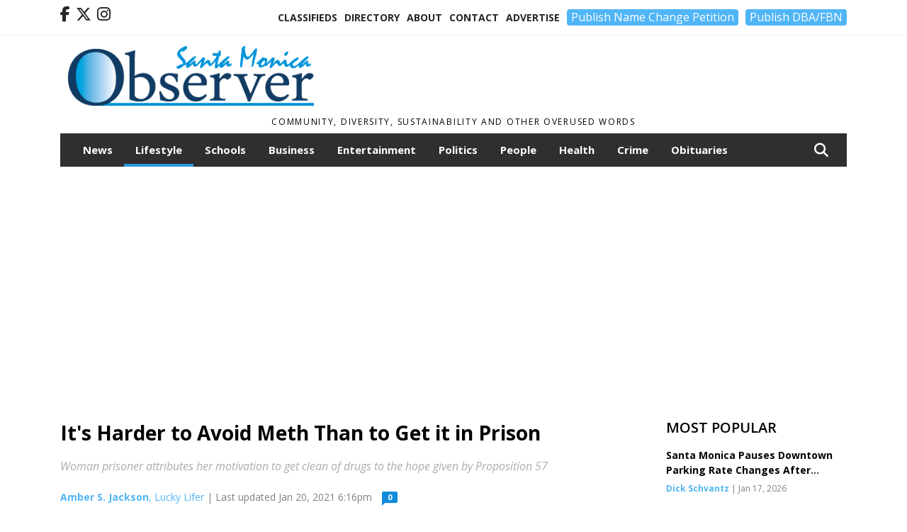

--- FILE ---
content_type: text/html; charset=utf-8
request_url: https://www.google.com/recaptcha/api2/aframe
body_size: 270
content:
<!DOCTYPE HTML><html><head><meta http-equiv="content-type" content="text/html; charset=UTF-8"></head><body><script nonce="z5ZHPoBO7D4Uk0CXyWt7zg">/** Anti-fraud and anti-abuse applications only. See google.com/recaptcha */ try{var clients={'sodar':'https://pagead2.googlesyndication.com/pagead/sodar?'};window.addEventListener("message",function(a){try{if(a.source===window.parent){var b=JSON.parse(a.data);var c=clients[b['id']];if(c){var d=document.createElement('img');d.src=c+b['params']+'&rc='+(localStorage.getItem("rc::a")?sessionStorage.getItem("rc::b"):"");window.document.body.appendChild(d);sessionStorage.setItem("rc::e",parseInt(sessionStorage.getItem("rc::e")||0)+1);localStorage.setItem("rc::h",'1769256133088');}}}catch(b){}});window.parent.postMessage("_grecaptcha_ready", "*");}catch(b){}</script></body></html>

--- FILE ---
content_type: application/javascript; charset=UTF-8
request_url: https://www.smobserved.com/cdn-cgi/challenge-platform/scripts/jsd/main.js
body_size: 10128
content:
window._cf_chl_opt={AKGCx8:'b'};~function(v6,FM,Fm,Fn,FQ,Fa,Ff,Fy,v0,v1){v6=L,function(T,F,vJ,v5,v,C){for(vJ={T:567,F:565,v:576,C:441,l:471,o:356,K:536,R:404,I:436,g:475,d:419,x:551},v5=L,v=T();!![];)try{if(C=parseInt(v5(vJ.T))/1*(parseInt(v5(vJ.F))/2)+-parseInt(v5(vJ.v))/3*(parseInt(v5(vJ.C))/4)+parseInt(v5(vJ.l))/5*(parseInt(v5(vJ.o))/6)+-parseInt(v5(vJ.K))/7*(parseInt(v5(vJ.R))/8)+-parseInt(v5(vJ.I))/9+-parseInt(v5(vJ.g))/10+-parseInt(v5(vJ.d))/11*(-parseInt(v5(vJ.x))/12),F===C)break;else v.push(v.shift())}catch(l){v.push(v.shift())}}(e,521853),FM=this||self,Fm=FM[v6(507)],Fn=function(CE,CZ,Ck,CV,Cc,CY,CX,v7,F,C,l,o){return CE={T:371,F:479,v:454,C:403,l:520,o:508},CZ={T:476,F:297,v:292,C:367,l:339,o:556,K:465,R:511,I:369,g:523,d:518,x:452,X:324,Y:297,U:292,c:452,H:367,V:568,k:297,Z:487,E:489,i:556,B:314,z:381,b:517,j:297,M:365,m:370,n:334},Ck={T:334,F:406},CV={T:422,F:421,v:579,C:329,l:533,o:533,K:517,R:406,I:370,g:411,d:541,x:317,X:411,Y:317,U:411,c:541,H:364,V:486,k:473,Z:424,E:518,i:556,B:486,z:405,b:517,j:314,M:518,m:499,n:460,Q:472,G:428,N:566,h:355,W:290,S:351,P:478,J:401,s:508,a:573,A:573,f:304,y:379,D:302,O:480,e0:439,e1:488,e2:539,e3:464,e4:530,e5:379,e6:530,e7:501,e8:575,e9:575,ee:320,eq:379,eL:522,eT:564,eF:393,ev:385,eC:391,er:518,el:326,eo:297,eK:473,eR:417,eI:322,eg:297,ed:365,ex:399,eX:429,eY:473,eU:346,ec:486,eH:326,eV:486,ep:423,ek:518,eZ:499,eE:403,ei:440,eB:484,ez:457,eb:518,ej:556,ew:476,eM:550,em:474,en:517,eQ:314,eG:518,eN:556,eh:423,eW:400,eS:469,eP:518,eJ:449,et:523,es:381},Cc={T:514},CY={T:521,F:289},CX={T:521,F:370},v7=v6,F={'wBfUh':v7(CE.T),'JPBMb':function(K,R){return K<R},'ViuXx':v7(CE.F),'mhBTW':function(K,R){return K+R},'jfdkw':v7(CE.v),'SPLnW':function(K,R,I){return K(R,I)},'YnYDf':function(K,R){return K==R},'Yatpn':function(K,R){return K>R},'ueJnw':function(K,R){return K-R},'RdHJW':function(K,R){return K(R)},'hCswt':function(K,R){return K&R},'GNdgF':function(K,R){return K-R},'WKiIy':function(K,R){return K===R},'Zncfq':function(K,R){return K-R},'FFAQU':function(K,R){return K|R},'RTTmV':function(K,R){return R==K},'nAeDK':function(K,R){return K===R},'CZgvM':function(K,R){return K==R},'qSsui':v7(CE.C),'lganH':function(K,R){return K<R},'eTxLa':function(K,R){return K<<R},'dPoSY':function(K,R){return K>R},'nRsAU':function(K,R){return K<<R},'gTjiu':function(K,R){return K<R},'RAHMu':function(K,R){return R|K},'QxNWu':function(K,R){return K(R)},'STJBv':function(K,R){return K(R)},'AsJJq':function(K,R){return K==R},'EuXOM':function(K,R){return R&K},'hqIXx':function(K,R){return K(R)},'xKEfz':function(K,R){return R*K},'RjIpO':function(K,R){return K!=R},'aHnqA':function(K,R){return R==K},'GHTed':function(K,R){return K<R},'QIdef':function(K,R){return K==R},'muGmH':function(K,R){return K<R},'QfVyv':function(K,R){return K-R},'NHSla':function(K,R){return R&K},'YDNNJ':function(K,R){return K<R}},C=String[v7(CE.l)],l={'h':function(K,v8,R,I){return v8=v7,R={},R[v8(CY.T)]=F[v8(CY.F)],I=R,K==null?'':l.g(K,6,function(d,v9){return v9=v8,I[v9(CX.T)][v9(CX.F)](d)})},'g':function(K,R,I,CU,ve,x,X,Y,U,H,V,Z,E,i,B,z,j,M,Q,G,W,S,P,J,s,A,y,D){if(CU={T:431},ve=v7,x={'HNlVr':F[ve(CV.T)],'RkHjL':ve(CV.F),'Pnkcw':function(N,W,vq){return vq=ve,F[vq(CU.T)](N,W)},'OUVEa':F[ve(CV.v)],'vdOPo':ve(CV.C),'nAXeo':function(N,W,S,vL){return vL=ve,F[vL(Cc.T)](N,W,S)}},ve(CV.l)===ve(CV.o)){if(F[ve(CV.K)](null,K))return'';for(Y={},U={},H='',V=2,Z=3,E=2,i=[],B=0,z=0,j=0;j<K[ve(CV.R)];j+=1)if(M=K[ve(CV.I)](j),Object[ve(CV.g)][ve(CV.d)][ve(CV.x)](Y,M)||(Y[M]=Z++,U[M]=!0),Q=H+M,Object[ve(CV.X)][ve(CV.d)][ve(CV.Y)](Y,Q))H=Q;else{if(Object[ve(CV.U)][ve(CV.c)][ve(CV.Y)](U,H)){if(F[ve(CV.H)](256,H[ve(CV.V)](0))){for(X=0;F[ve(CV.k)](X,E);B<<=1,z==F[ve(CV.Z)](R,1)?(z=0,i[ve(CV.E)](F[ve(CV.i)](I,B)),B=0):z++,X++);for(G=H[ve(CV.B)](0),X=0;8>X;B=B<<1|F[ve(CV.z)](G,1),F[ve(CV.b)](z,F[ve(CV.j)](R,1))?(z=0,i[ve(CV.M)](I(B)),B=0):z++,G>>=1,X++);}else if(F[ve(CV.m)](ve(CV.n),ve(CV.Q))){for(W=x[ve(CV.G)][ve(CV.N)]('|'),S=0;!![];){switch(W[S++]){case'0':P={},P[ve(CV.h)]=Z,P[ve(CV.W)]=A,P[ve(CV.S)]=x[ve(CV.P)],y[ve(CV.J)](j[ve(CV.s)](P));continue;case'1':J=x[ve(CV.a)](x[ve(CV.A)](ve(CV.f)+x[ve(CV.y)][ve(CV.D)],x[ve(CV.O)]),D.r)+ve(CV.e0);continue;case'2':y[ve(CV.e1)](x[ve(CV.e2)],J);continue;case'3':y[ve(CV.e3)]=2500;continue;case'4':A=(s={},s[ve(CV.e4)]=Y[ve(CV.e5)][ve(CV.e6)],s[ve(CV.e7)]=U[ve(CV.y)][ve(CV.e7)],s[ve(CV.e8)]=X[ve(CV.e5)][ve(CV.e9)],s[ve(CV.ee)]=H[ve(CV.eq)][ve(CV.eL)],s[ve(CV.eT)]=V,s);continue;case'5':y[ve(CV.eF)]=function(){};continue;case'6':y=new X[(ve(CV.ev))]();continue;case'7':D=G[ve(CV.eC)];continue}break}}else{for(G=1,X=0;X<E;B=B<<1.84|G,z==R-1?(z=0,i[ve(CV.er)](I(B)),B=0):z++,G=0,X++);for(G=H[ve(CV.B)](0),X=0;16>X;B=G&1|B<<1,z==F[ve(CV.el)](R,1)?(z=0,i[ve(CV.er)](I(B)),B=0):z++,G>>=1,X++);}V--,0==V&&(V=Math[ve(CV.eo)](2,E),E++),delete U[H]}else for(G=Y[H],X=0;F[ve(CV.eK)](X,E);B=F[ve(CV.eR)](B<<1.67,F[ve(CV.z)](G,1)),F[ve(CV.eI)](z,R-1)?(z=0,i[ve(CV.er)](I(B)),B=0):z++,G>>=1,X++);H=(V--,V==0&&(V=Math[ve(CV.eg)](2,E),E++),Y[Q]=Z++,String(M))}if(''!==H){if(F[ve(CV.ed)](ve(CV.ex),ve(CV.eX)))return F[ve(CV.eY)](C[ve(CV.eU)](),C);else{if(Object[ve(CV.U)][ve(CV.d)][ve(CV.x)](U,H)){if(256>H[ve(CV.ec)](0)){for(X=0;X<E;B<<=1,z==F[ve(CV.eH)](R,1)?(z=0,i[ve(CV.E)](I(B)),B=0):z++,X++);for(G=H[ve(CV.eV)](0),X=0;8>X;B=B<<1|F[ve(CV.z)](G,1),F[ve(CV.ep)](z,R-1)?(z=0,i[ve(CV.ek)](F[ve(CV.i)](I,B)),B=0):z++,G>>=1,X++);}else if(F[ve(CV.eZ)](ve(CV.eE),F[ve(CV.ei)])){for(G=1,X=0;F[ve(CV.eB)](X,E);B=F[ve(CV.ez)](B,1)|G,F[ve(CV.eI)](z,R-1)?(z=0,i[ve(CV.eb)](F[ve(CV.ej)](I,B)),B=0):z++,G=0,X++);for(G=H[ve(CV.eV)](0),X=0;F[ve(CV.ew)](16,X);B=F[ve(CV.eM)](B,1)|G&1,z==R-1?(z=0,i[ve(CV.M)](I(B)),B=0):z++,G>>=1,X++);}else x[ve(CV.em)](C,I,o);V--,F[ve(CV.en)](0,V)&&(V=Math[ve(CV.eg)](2,E),E++),delete U[H]}else for(G=Y[H],X=0;X<E;B=G&1.31|B<<1,z==F[ve(CV.eQ)](R,1)?(z=0,i[ve(CV.eG)](F[ve(CV.eN)](I,B)),B=0):z++,G>>=1,X++);V--,F[ve(CV.eh)](0,V)&&E++}}for(G=2,X=0;F[ve(CV.eW)](X,E);B=F[ve(CV.eS)](B<<1,1&G),z==R-1?(z=0,i[ve(CV.eP)](F[ve(CV.eJ)](I,B)),B=0):z++,G>>=1,X++);for(;;)if(B<<=1,F[ve(CV.eh)](z,R-1)){i[ve(CV.E)](F[ve(CV.et)](I,B));break}else z++;return i[ve(CV.es)]('')}else return},'j':function(K,Cp,vT){return Cp={T:486},vT=v7,F[vT(Ck.T)](null,K)?'':K==''?null:l.i(K[vT(Ck.F)],32768,function(R,vF){return vF=vT,K[vF(Cp.T)](R)})},'i':function(K,R,I,vv,x,X,Y,U,H,V,Z,E,i,B,z,j,Q,M){for(vv=v7,x=[],X=4,Y=4,U=3,H=[],E=I(0),i=R,B=1,V=0;F[vv(CZ.T)](3,V);x[V]=V,V+=1);for(z=0,j=Math[vv(CZ.F)](2,2),Z=1;j!=Z;M=F[vv(CZ.v)](E,i),i>>=1,i==0&&(i=R,E=I(B++)),z|=Z*(0<M?1:0),Z<<=1);switch(z){case 0:for(z=0,j=Math[vv(CZ.F)](2,8),Z=1;Z!=j;M=i&E,i>>=1,i==0&&(i=R,E=F[vv(CZ.C)](I,B++)),z|=F[vv(CZ.l)](0<M?1:0,Z),Z<<=1);Q=F[vv(CZ.o)](C,z);break;case 1:for(z=0,j=Math[vv(CZ.F)](2,16),Z=1;F[vv(CZ.K)](Z,j);M=i&E,i>>=1,F[vv(CZ.R)](0,i)&&(i=R,E=I(B++)),z|=F[vv(CZ.l)](F[vv(CZ.I)](0,M)?1:0,Z),Z<<=1);Q=F[vv(CZ.g)](C,z);break;case 2:return''}for(V=x[3]=Q,H[vv(CZ.d)](Q);;){if(B>K)return'';for(z=0,j=Math[vv(CZ.F)](2,U),Z=1;j!=Z;M=i&E,i>>=1,F[vv(CZ.x)](0,i)&&(i=R,E=I(B++)),z|=F[vv(CZ.l)](F[vv(CZ.X)](0,M)?1:0,Z),Z<<=1);switch(Q=z){case 0:for(z=0,j=Math[vv(CZ.Y)](2,8),Z=1;j!=Z;M=F[vv(CZ.U)](E,i),i>>=1,F[vv(CZ.c)](0,i)&&(i=R,E=F[vv(CZ.H)](I,B++)),z|=(0<M?1:0)*Z,Z<<=1);x[Y++]=C(z),Q=F[vv(CZ.V)](Y,1),X--;break;case 1:for(z=0,j=Math[vv(CZ.k)](2,16),Z=1;j!=Z;M=F[vv(CZ.Z)](E,i),i>>=1,0==i&&(i=R,E=I(B++)),z|=(F[vv(CZ.E)](0,M)?1:0)*Z,Z<<=1);x[Y++]=F[vv(CZ.i)](C,z),Q=F[vv(CZ.B)](Y,1),X--;break;case 2:return H[vv(CZ.z)]('')}if(F[vv(CZ.b)](0,X)&&(X=Math[vv(CZ.j)](2,U),U++),x[Q])Q=x[Q];else if(F[vv(CZ.M)](Q,Y))Q=V+V[vv(CZ.m)](0);else return null;H[vv(CZ.d)](Q),x[Y++]=V+Q[vv(CZ.m)](0),X--,V=Q,F[vv(CZ.n)](0,X)&&(X=Math[vv(CZ.k)](2,U),U++)}}},o={},o[v7(CE.o)]=l.h,o}(),FQ=null,Fa=Fs(),Ff={},Ff[v6(321)]='o',Ff[v6(437)]='s',Ff[v6(318)]='u',Ff[v6(558)]='z',Ff[v6(368)]='n',Ff[v6(410)]='I',Ff[v6(574)]='b',Fy=Ff,FM[v6(580)]=function(T,F,C,o,rD,ry,rf,rJ,rG,vZ,K,I,g,x,V,Z,E,i,X,Y,U){if(rD={T:394,F:510,v:470,C:383,l:415,o:570,K:542,R:415,I:438,g:376,d:525,x:525,X:286,Y:287,U:563,c:406,H:506,V:560,k:560,Z:362,E:563,i:331,B:352,z:518,b:433,j:330,M:470,m:450,n:380,Q:498,G:372,N:382},ry={T:291,F:406,v:493,C:372},rf={T:506,F:453,v:411,C:541,l:317,o:344,K:486,R:518,I:387,g:359,d:425,x:518,X:418,Y:366,U:337,c:492,H:414,V:532,k:486,Z:495,E:300,i:518,B:451,z:509,b:297,j:445,M:337,m:361,n:554,Q:297,G:518},rJ={T:383},rG={T:515},vZ=v6,K={'Updvw':function(H,V){return H>V},'zgWhd':function(H,V){return H|V},'OAQkL':function(H,V){return H(V)},'XEHVM':function(H,V){return H<<V},'Pkghw':function(H,V){return V==H},'VLJvj':function(H,V){return H&V},'jBEfo':function(H,V){return H(V)},'PnmFi':function(H,V){return V!==H},'zxTFN':vZ(rD.T),'sRzIS':function(H,V){return H+V},'jipVw':function(H,V){return H<V},'tPFJc':function(H,V){return H(V)},'Ksopu':function(H,V){return V===H},'KRkdx':function(H,V){return V===H},'noktk':function(H,V,Z,E){return H(V,Z,E)},'ZCesL':function(H,V){return V===H},'kpKJM':function(H,V,Z){return H(V,Z)}},K[vZ(rD.F)](null,F)||K[vZ(rD.v)](void 0,F))return o;for(I=K[vZ(rD.C)](FO,F),T[vZ(rD.l)][vZ(rD.o)]&&(I=I[vZ(rD.K)](T[vZ(rD.R)][vZ(rD.o)](F))),I=T[vZ(rD.I)][vZ(rD.g)]&&T[vZ(rD.d)]?T[vZ(rD.I)][vZ(rD.g)](new T[(vZ(rD.x))](I)):function(H,vm,V){for(vm=vZ,H[vm(ry.T)](),V=0;V<H[vm(ry.F)];H[V+1]===H[V]?H[vm(ry.v)](K[vm(ry.C)](V,1),1):V+=1);return H}(I),g='nAsAaAb'.split('A'),g=g[vZ(rD.X)][vZ(rD.Y)](g),x=0;K[vZ(rD.U)](x,I[vZ(rD.c)]);x++)if(K[vZ(rD.H)](vZ(rD.V),vZ(rD.k))){for(V=X[vZ(rD.Z)](Y),Z=0;K[vZ(rD.E)](Z,V[vZ(rD.c)]);Z++)if(E=V[Z],E==='f'&&(E='N'),T[E]){for(i=0;K[vZ(rD.U)](i,j[V[Z]][vZ(rD.c)]);-1===M[E][vZ(rD.i)](Y[V[Z]][i])&&(K[vZ(rD.B)](x,Q[V[Z]][i])||G[E][vZ(rD.z)]('o.'+N[V[Z]][i])),i++);}else h[E]=W[V[Z]][vZ(rD.b)](function(A){return'o.'+A})}else(X=I[x],Y=K[vZ(rD.j)](FD,T,F,X),K[vZ(rD.B)](g,Y))?(U=K[vZ(rD.M)]('s',Y)&&!T[vZ(rD.m)](F[X]),K[vZ(rD.n)](vZ(rD.Q),C+X)?R(C+X,Y):U||R(K[vZ(rD.G)](C,X),F[X])):K[vZ(rD.N)](R,C+X,Y);return o;function R(H,V,rS,rN,rn,rw,rj,vM,Z,i){if(rS={T:534},rN={T:531},rn={T:513},rw={T:413},rj={T:335},vM=vZ,Z={'yySfz':function(E,i,vE){return vE=L,K[vE(rj.T)](E,i)},'inluN':function(E,i,vi){return vi=L,K[vi(rw.T)](E,i)},'fboqg':function(E,i){return E&i},'eITJb':function(E,i){return i==E},'ZYUCU':function(E,i,vB){return vB=L,K[vB(rn.T)](E,i)},'xDQSw':function(E,i){return E<i},'oDXxM':function(E,i,vz){return vz=L,K[vz(rG.T)](E,i)},'GCiwT':function(E,i,vb){return vb=L,K[vb(rN.T)](E,i)},'HFBsK':function(E,i){return E-i},'hIUYB':function(E,i){return E(i)},'HoySq':function(E,i,vj){return vj=L,K[vj(rS.T)](E,i)},'XlKfO':function(E,i){return E-i},'Ztkjs':function(E,i,vw){return vw=L,K[vw(rJ.T)](E,i)},'QnTeF':function(E,i){return E==i},'naTvW':function(E,i){return i|E},'IHagj':function(E,i){return E-i},'itlwm':function(E,i){return E(i)}},K[vM(rf.T)](K[vM(rf.F)],K[vM(rf.F)])){if(eP[vM(rf.v)][vM(rf.C)][vM(rf.l)](eJ,et)){if(Z[vM(rf.o)](256,LI[vM(rf.K)](0))){for(Td=0;Tx<TX;TU<<=1,Tc==TH-1?(TV=0,Tp[vM(rf.R)](Tk(TZ)),TE=0):Ti++,TY++);for(i=TB[vM(rf.K)](0),Tz=0;8>Tb;Tw=Z[vM(rf.I)](TM<<1.96,Z[vM(rf.g)](i,1)),Z[vM(rf.d)](Tm,Tn-1)?(TQ=0,TG[vM(rf.x)](Z[vM(rf.X)](TN,Th)),TW=0):TS++,i>>=1,Tj++);}else{for(i=1,TP=0;Z[vM(rf.Y)](TJ,Tt);Ta=Z[vM(rf.U)](TA,1)|i,Z[vM(rf.c)](Tf,Z[vM(rf.H)](Ty,1))?(Tu=0,TD[vM(rf.R)](Z[vM(rf.V)](TO,F0)),F1=0):F2++,i=0,Ts++);for(i=F3[vM(rf.k)](0),F4=0;16>F5;F7=F8<<1.72|Z[vM(rf.Z)](i,1),F9==Z[vM(rf.E)](Fe,1)?(Fq=0,FL[vM(rf.i)](Z[vM(rf.B)](FT,FF)),Fv=0):FC++,i>>=1,F6++);}TC--,Z[vM(rf.z)](0,Tr)&&(Tl=To[vM(rf.b)](2,TK),TR++),delete TI[Tg]}else for(i=qA[qf],qy=0;qu<qD;L0=Z[vM(rf.j)](Z[vM(rf.M)](L1,1),1&i),L2==Z[vM(rf.m)](L3,1)?(L4=0,L5[vM(rf.x)](Z[vM(rf.n)](L6,L7)),L8=0):L9++,i>>=1,qO++);Lo=(Le--,0==Lq&&(LL=LT[vM(rf.Q)](2,LF),Lv++),LC[Lr]=Ll++,LK(LR))}else Object[vM(rf.v)][vM(rf.C)][vM(rf.l)](o,V)||(o[V]=[]),o[V][vM(rf.G)](H)}},v0=v6(467)[v6(566)](';'),v1=v0[v6(286)][v6(287)](v0),FM[v6(378)]=function(F,v,l2,vn,C,l,o,K,R,I){for(l2={T:298,F:296,v:345,C:543,l:362,o:406,K:296,R:345,I:406,g:331,d:518,x:433,X:420,Y:347},vn=v6,C={},C[vn(l2.T)]=vn(l2.F),C[vn(l2.v)]=function(g,X){return g<X},C[vn(l2.C)]=function(g,X){return g===X},l=C,o=Object[vn(l2.l)](v),K=0;K<o[vn(l2.o)];K++)if(vn(l2.K)===l[vn(l2.T)]){if(R=o[K],'f'===R&&(R='N'),F[R]){for(I=0;l[vn(l2.R)](I,v[o[K]][vn(l2.I)]);l[vn(l2.C)](-1,F[R][vn(l2.g)](v[o[K]][I]))&&(v1(v[o[K]][I])||F[R][vn(l2.d)]('o.'+v[o[K]][I])),I++);}else F[R]=v[o[K]][vn(l2.x)](function(g){return'o.'+g})}else v[vn(l2.X)](vn(l2.Y),C)},v3();function FW(Ch,vK,T,F){if(Ch={T:412},vK=v6,T={'lxVEg':function(v,C){return v(C)}},F=FN(),null===F)return;FQ=(FQ&&T[vK(Ch.T)](clearTimeout,FQ),setTimeout(function(){FG()},F*1e3))}function Ft(T,F,r5,r4,r3,r2,vd,v,C,l,R,o){if(r5={T:540,F:342,v:329,C:391,l:327,o:379,K:385,R:488,I:354,g:516,d:304,x:302,X:408,Y:463,U:375,c:535,H:464,V:393,k:485,Z:303,E:518,i:435,B:486,z:562,b:526,j:434,M:547,m:396,n:553,Q:553,G:389,N:463,h:401,W:508,S:426},r4={T:459},r3={T:496,F:315,v:435,C:545,l:435,o:446,K:577,R:315},r2={T:464},vd=v6,v={'uOIBV':function(K,R){return K==R},'heuca':function(K,R){return K-R},'WuFEH':function(K,R){return K(R)},'pJBqm':function(K,R){return K<<R},'eDFss':function(K,R){return R&K},'ccOLI':function(K,R){return K>=R},'HaxxO':vd(r5.T),'BTzdo':function(K,R){return K+R},'BTgHK':vd(r5.F),'bRbnq':vd(r5.v),'cTklk':function(K,R){return K+R},'mfMOL':function(K){return K()}},C=FM[vd(r5.C)],console[vd(r5.l)](FM[vd(r5.o)]),l=new FM[(vd(r5.K))](),l[vd(r5.R)](v[vd(r5.I)],v[vd(r5.g)](vd(r5.d)+FM[vd(r5.o)][vd(r5.x)]+vd(r5.X),C.r)),C[vd(r5.Y)]){if(vd(r5.U)!==vd(r5.c))l[vd(r5.H)]=5e3,l[vd(r5.V)]=function(vx){vx=vd,F(vx(r2.T))};else{for(m=0;n<Q;N<<=1,v[vd(r5.k)](h,v[vd(r5.Z)](W,1))?(S=0,P[vd(r5.E)](v[vd(r5.i)](J,s)),a=0):A++,G++);for(R=f[vd(r5.B)](0),y=0;8>D;e0=v[vd(r5.z)](e1,1)|v[vd(r5.b)](R,1),e2==v[vd(r5.Z)](e3,1)?(e4=0,e5[vd(r5.E)](v[vd(r5.i)](e6,e7)),e8=0):e9++,R>>=1,O++);}}l[vd(r5.j)]=function(vX){vX=vd,v[vX(r3.T)](l[vX(r3.F)],200)&&l[vX(r3.F)]<300?v[vX(r3.v)](F,v[vX(r3.C)]):v[vX(r3.l)](F,v[vX(r3.o)](v[vX(r3.K)],l[vX(r3.R)]))},l[vd(r5.M)]=function(vY){vY=vd,F(vY(r4.T))},o={'t':v[vd(r5.m)](FP),'lhr':Fm[vd(r5.n)]&&Fm[vd(r5.Q)][vd(r5.G)]?Fm[vd(r5.n)][vd(r5.G)]:'','api':C[vd(r5.N)]?!![]:![],'c':Fh(),'payload':T},l[vd(r5.h)](Fn[vd(r5.W)](JSON[vd(r5.S)](o)))}function FJ(Cs,vg,F,v,C,l,o){return Cs={T:447,F:328,v:373,C:561,l:294},vg=v6,F={},F[vg(Cs.T)]=function(K,R){return K!==R},v=F,C=3600,l=FP(),o=Math[vg(Cs.F)](Date[vg(Cs.v)]()/1e3),o-l>C?v[vg(Cs.T)](vg(Cs.C),vg(Cs.l))?![]:void 0:!![]}function L(q,T,F,v){return q=q-285,F=e(),v=F[q],v}function FO(T,rg,vk,F){for(rg={T:542,F:362,v:316},vk=v6,F=[];T!==null;F=F[vk(rg.T)](Object[vk(rg.F)](T)),T=Object[vk(rg.v)](T));return F}function FD(T,F,C,rI,rK,vV,l,o,X,K){l=(rI={T:342,F:307,v:321,C:350,l:363,o:458,K:307,R:502,I:569,g:315,d:455,x:295,X:468,Y:293,U:358,c:455,H:349,V:312,k:458,Z:397,E:350,i:357,B:384,z:384,b:438,j:306,M:528},rK={T:497},vV=v6,{'sMpEL':vV(rI.T),'bebvW':function(R,I){return R(I)},'tUqhQ':function(R){return R()},'HFZAf':function(R,I){return R===I},'tXreb':function(R,I){return R!==I},'wjduI':vV(rI.F),'CbnLC':function(R,I){return I===R},'NhEJO':function(R,I){return R==I},'UbVae':function(R,I){return R==I},'fnzFK':vV(rI.v),'vpasw':vV(rI.C),'ZMKIL':vV(rI.l)});try{l[vV(rI.o)](vV(rI.K),l[vV(rI.R)])?o(l[vV(rI.I)]+C[vV(rI.g)]):o=F[C]}catch(I){if(l[vV(rI.d)](vV(rI.x),vV(rI.X))){if(o=!![],!K())return;l[vV(rI.Y)](R,function(Y){K(x,Y)})}else return'i'}if(l[vV(rI.U)](null,o))return l[vV(rI.c)](void 0,o)?'u':'x';if(l[vV(rI.H)](l[vV(rI.V)],typeof o))try{if(l[vV(rI.k)](l[vV(rI.Z)],vV(rI.E))){if(X=R(),l[vV(rI.i)](X,null))return;x=(I&&U(C),X(function(vp){vp=vV,l[vp(rK.T)](X)},1e3*X))}else if(vV(rI.l)==typeof o[vV(rI.B)])return o[vV(rI.z)](function(){}),'p'}catch(X){}return T[vV(rI.b)][vV(rI.j)](o)?'a':o===T[vV(rI.b)]?'D':!0===o?'T':o===!1?'F':(K=typeof o,l[vV(rI.M)]==K?Fu(T,o)?'N':'f':Fy[K]||'?')}function FN(Cm,vl,T,F){return Cm={T:391,F:368},vl=v6,T=FM[vl(Cm.T)],!T?null:(F=T.i,typeof F!==vl(Cm.F)||F<30)?null:F}function Fh(CQ,vo,T){return CQ={T:285},vo=v6,T={'ENMwL':function(F){return F()}},T[vo(CQ.T)](FN)!==null}function FA(C,l,re,vc,o,K,R,I,g,d,x,X,Y){if(re={T:304,F:454,v:439,C:421,l:310,o:299,K:559,R:391,I:461,g:313,d:379,x:302,X:572,Y:343,U:385,c:488,H:329,V:464,k:393,Z:530,E:501,i:379,B:575,z:379,b:575,j:320,M:522,m:564,n:355,Q:290,G:351,N:398,h:401,W:508},vc=v6,o={'ePoCb':function(U,c){return U(c)},'uCvfP':function(U,c){return U+c},'jDWml':vc(re.T),'IPIcZ':vc(re.F),'qeySg':vc(re.v),'ovCis':vc(re.C)},!o[vc(re.l)](FS,0))return![];R=(K={},K[vc(re.o)]=C,K[vc(re.K)]=l,K);try{I=FM[vc(re.R)],g=o[vc(re.I)](o[vc(re.I)](o[vc(re.g)],FM[vc(re.d)][vc(re.x)]),o[vc(re.X)])+I.r+o[vc(re.Y)],d=new FM[(vc(re.U))](),d[vc(re.c)](vc(re.H),g),d[vc(re.V)]=2500,d[vc(re.k)]=function(){},x={},x[vc(re.Z)]=FM[vc(re.d)][vc(re.Z)],x[vc(re.E)]=FM[vc(re.i)][vc(re.E)],x[vc(re.B)]=FM[vc(re.z)][vc(re.b)],x[vc(re.j)]=FM[vc(re.z)][vc(re.M)],x[vc(re.m)]=Fa,X=x,Y={},Y[vc(re.n)]=R,Y[vc(re.Q)]=X,Y[vc(re.G)]=o[vc(re.N)],d[vc(re.h)](Fn[vc(re.W)](Y))}catch(U){}}function v4(C,l,lK,vP,o,K,R,I){if(lK={T:503,F:477,v:540,C:456,l:466,o:463,K:503,R:540,I:351,g:491,d:578,x:477,X:409,Y:549,U:505,c:557,H:409},vP=v6,o={},o[vP(lK.T)]=function(g,d){return d===g},o[vP(lK.F)]=vP(lK.v),o[vP(lK.C)]=vP(lK.l),K=o,!C[vP(lK.o)])return;K[vP(lK.K)](l,vP(lK.R))?(R={},R[vP(lK.I)]=vP(lK.l),R[vP(lK.g)]=C.r,R[vP(lK.d)]=K[vP(lK.x)],FM[vP(lK.X)][vP(lK.Y)](R,'*')):(I={},I[vP(lK.I)]=K[vP(lK.C)],I[vP(lK.g)]=C.r,I[vP(lK.d)]=vP(lK.U),I[vP(lK.c)]=l,FM[vP(lK.H)][vP(lK.Y)](I,'*'))}function v3(ll,lr,lv,lF,lT,vG,T,F,v,C,l){if(ll={T:341,F:490,v:571,C:347,l:391,o:444,K:538,R:432,I:308,g:420,d:390,x:353,X:524,Y:305,U:406,c:407},lr={T:448,F:538,v:432,C:336,l:402,o:386,K:407},lv={T:486},lF={T:552,F:481},lT={T:388},vG=v6,T={'NSXnI':function(o){return o()},'wwtSA':function(o,K){return o(K)},'PyzjL':function(o,K){return K==o},'uTigB':function(o,K){return o!==K},'uMkWw':function(o,K){return o===K},'HidaY':vG(ll.T),'KnhMw':vG(ll.F),'wueWO':function(o,K){return o!==K},'QxVLN':function(o){return o()},'wNcBH':vG(ll.v),'hNXkH':vG(ll.C)},F=FM[vG(ll.l)],!F)return;if(!FJ())return;if(v=![],C=function(vN,o){if(vN=vG,o={'ENQOV':function(K,R,I){return K(R,I)}},!v){if(v=!![],!T[vN(lF.T)](FJ))return;T[vN(lF.F)](FG,function(K,vh){vh=vN,o[vh(lT.T)](v4,F,K)})}},T[vG(ll.o)](Fm[vG(ll.K)],vG(ll.R)))T[vG(ll.I)](C);else if(FM[vG(ll.g)]){if(vG(ll.d)!==T[vG(ll.x)])Fm[vG(ll.g)](T[vG(ll.X)],C);else return T[vG(ll.Y)](null,o)?'':''==K?null:R.i(I[vG(ll.U)],32768,function(X,vW){return vW=vG,d[vW(lv.T)](X)})}else l=Fm[vG(ll.c)]||function(){},Fm[vG(ll.c)]=function(vS){if(vS=vG,l(),T[vS(lr.T)](Fm[vS(lr.F)],vS(lr.v))){if(T[vS(lr.C)](T[vS(lr.l)],T[vS(lr.o)]))return;else Fm[vS(lr.K)]=l,C()}}}function e(lR){return lR='nAXeo,8756560Kbsgpa,dPoSY,yAIus,RkHjL,7|1|6|2|3|5|4|0,OUVEa,wwtSA,Kqnda,grQFc,lganH,uOIBV,charCodeAt,NHSla,open,YDNNJ,euShN,sid,GCiwT,splice,contentWindow,HoySq,ccOLI,tUqhQ,d.cookie,WKiIy,clientInformation,SSTpq3,wjduI,ZFXAT,AwJLF,error,PnmFi,document,pPnUdiM,QnTeF,Ksopu,aHnqA,error on cf_chl_props,OAQkL,SPLnW,XEHVM,cTklk,YnYDf,push,UyhEC,fromCharCode,QKzZd,aUjz8,STJBv,hNXkH,Set,eDFss,YhKXL,ZMKIL,navigator,CnwA5,Pkghw,hIUYB,usnuN,VLJvj,SQpgr,28dvikNa,nmKdh,readyState,vdOPo,success,hasOwnProperty,concat,lnHES,appendChild,HaxxO,removeChild,onerror,contentDocument,postMessage,nRsAU,57420yuVeQR,NSXnI,location,itlwm,oAMxy,RdHJW,detail,symbol,TYlZ6,RCRIk,eUasb,pJBqm,jipVw,JBxy9,324bNAqmv,split,916KlPPyI,QfVyv,sMpEL,getOwnPropertyNames,bypuj,IPIcZ,Pnkcw,boolean,LRmiB4,257118SpdtSf,BTgHK,event,jfdkw,pRIb1,ENMwL,includes,bind,SLJBM,wBfUh,chctx,sort,EuXOM,bebvW,nIQxO,DPFTc,zqwTf,pow,pCQHx,AdeF3,XlKfO,jbrZF,AKGCx8,heuca,/cdn-cgi/challenge-platform/h/,PyzjL,isArray,RaNyy,QxVLN,Qvmbs,ePoCb,clAcE,fnzFK,jDWml,GNdgF,status,getPrototypeOf,call,undefined,style,pkLOA2,object,RTTmV,display: none,muGmH,Function,Zncfq,log,floor,POST,noktk,indexOf,vxqqD,JJJXK,AsJJq,Updvw,uMkWw,oDXxM,EAyEx,xKEfz,toString,xGumb,http-code:,qeySg,yySfz,qbLqA,random,DOMContentLoaded,YevKl,UbVae,AdTrM,source,tPFJc,wNcBH,bRbnq,errorInfoObject,2436ePKMhN,HFZAf,NhEJO,fboqg,RDXSj,IHagj,keys,function,Yatpn,nAeDK,xDQSw,hqIXx,number,GHTed,charAt,TalUub2tIYHcOw6-y7WFS1d0B9rX3vCJiKsqVmh8kpGenzoR5AZf$MLENgD4xjQP+,sRzIS,now,SLcKo,NccKs,from,body,rxvNi8,_cf_chl_opt,ZCesL,join,kpKJM,jBEfo,catch,XMLHttpRequest,KnhMw,inluN,ENQOV,href,PqFgX,__CF$cv$params,randomUUID,ontimeout,XlLUa,createElement,mfMOL,vpasw,ovCis,eTopn,gTjiu,send,HidaY,YGcpx,361384oTIrml,hCswt,length,onreadystatechange,/jsd/oneshot/d251aa49a8a3/0.2714441663275839:1769253798:8hBlQ-DptjEl9OoyDyjPtdM7yScISZCOqv3oSqOzvig/,parent,bigint,prototype,lxVEg,zgWhd,HFBsK,Object,[native code],FFAQU,ZYUCU,2178ZLCzIm,addEventListener,jsd,ViuXx,CZgvM,ueJnw,eITJb,stringify,iframe,HNlVr,CMpSM,tabIndex,mhBTW,loading,map,onload,WuFEH,1054827bahoFF,string,Array,/invisible/jsd,qSsui,8yVXuYY,IKwyh,FFSxs,wueWO,naTvW,BTzdo,nifLQ,uTigB,QxNWu,isNaN,Ztkjs,QIdef,zxTFN,/b/ov1/0.2714441663275839:1769253798:8hBlQ-DptjEl9OoyDyjPtdM7yScISZCOqv3oSqOzvig/,CbnLC,ugLYz,eTxLa,tXreb,xhr-error,CCMnI,uCvfP,bfdvo,api,timeout,RjIpO,cloudflare-invisible,_cf_chl_opt;JJgc4;PJAn2;kJOnV9;IWJi4;OHeaY1;DqMg0;FKmRv9;LpvFx1;cAdz2;PqBHf2;nFZCC5;ddwW5;pRIb1;rxvNi8;RrrrA2;erHi9,NCapA,RAHMu,KRkdx,9495TMPkuA,Nvkes,JPBMb'.split(','),e=function(){return lR},e()}function FG(T,CM,Cw,vC,F,v){CM={T:432,F:348,v:333,C:332,l:288,o:338,K:309,R:512,I:288,g:538,d:462,x:407},Cw={T:288,F:555,v:537,C:363,l:443,o:374},vC=v6,F={'SLJBM':function(C,l){return C!==l},'nmKdh':function(C,l){return l===C},'FFSxs':function(C,l){return C(l)},'SLcKo':function(C){return C()},'bfdvo':vC(CM.T),'vxqqD':function(C){return C()},'EAyEx':vC(CM.F),'Qvmbs':vC(CM.v)},v=F[vC(CM.C)](v2),Ft(v.r,function(C,vr,o){if(vr=vC,F[vr(Cw.T)](vr(Cw.F),vr(Cw.F)))return o={},o.r={},o.e=F,o;else F[vr(Cw.v)](typeof T,vr(Cw.C))&&F[vr(Cw.l)](T,C),F[vr(Cw.o)](FW)}),v.e&&(F[vC(CM.l)](F[vC(CM.o)],F[vC(CM.K)])?FA(vC(CM.R),v.e):(o(),F[vC(CM.I)](K[vC(CM.g)],F[vC(CM.d)])&&(d[vC(CM.x)]=x,X())))}function FP(CJ,vI,T,F){return CJ={T:391,F:328,v:311},vI=v6,T={'clAcE':function(v,C){return v(C)}},F=FM[vI(CJ.T)],Math[vI(CJ.F)](+T[vI(CJ.v)](atob,F.t))}function Fu(F,v,rq,vH,C,l){return rq={T:360,F:416,v:325,C:411,l:340,o:317,K:331},vH=v6,C={},C[vH(rq.T)]=vH(rq.F),l=C,v instanceof F[vH(rq.v)]&&0<F[vH(rq.v)][vH(rq.C)][vH(rq.l)][vH(rq.o)](v)[vH(rq.K)](l[vH(rq.T)])}function Fs(r6,vU){return r6={T:392,F:392},vU=v6,crypto&&crypto[vU(r6.T)]?crypto[vU(r6.F)]():''}function FS(F,CS,vR,v,C){return CS={T:301,F:346},vR=v6,v={},v[vR(CS.T)]=function(l,o){return l<o},C=v,C[vR(CS.T)](Math[vR(CS.F)](),F)}function v2(l4,vQ,v,C,l,o,K,R){v=(l4={T:442,F:500,v:548,C:483,l:519,o:395,K:427,R:319,I:323,g:430,d:377,x:544,X:494,Y:482,U:504,c:529,H:527,V:377,k:546,Z:411,E:541,i:317,B:518},vQ=v6,{'UyhEC':vQ(l4.T),'Kqnda':function(I,g,d,x,X){return I(g,d,x,X)},'AwJLF':vQ(l4.F),'YhKXL':vQ(l4.v)});try{if(vQ(l4.C)!==v[vQ(l4.l)])return C=Fm[vQ(l4.o)](vQ(l4.K)),C[vQ(l4.R)]=vQ(l4.I),C[vQ(l4.g)]='-1',Fm[vQ(l4.d)][vQ(l4.x)](C),l=C[vQ(l4.X)],o={},o=v[vQ(l4.Y)](pRIb1,l,l,'',o),o=v[vQ(l4.Y)](pRIb1,l,l[v[vQ(l4.U)]]||l[vQ(l4.c)],'n.',o),o=pRIb1(l,C[v[vQ(l4.H)]],'d.',o),Fm[vQ(l4.V)][vQ(l4.k)](C),K={},K.r=o,K.e=null,K;else I[vQ(l4.Z)][vQ(l4.E)][vQ(l4.i)](g,d)||(x[X]=[]),Y[U][vQ(l4.B)](c)}catch(g){return R={},R.r={},R.e=g,R}}}()